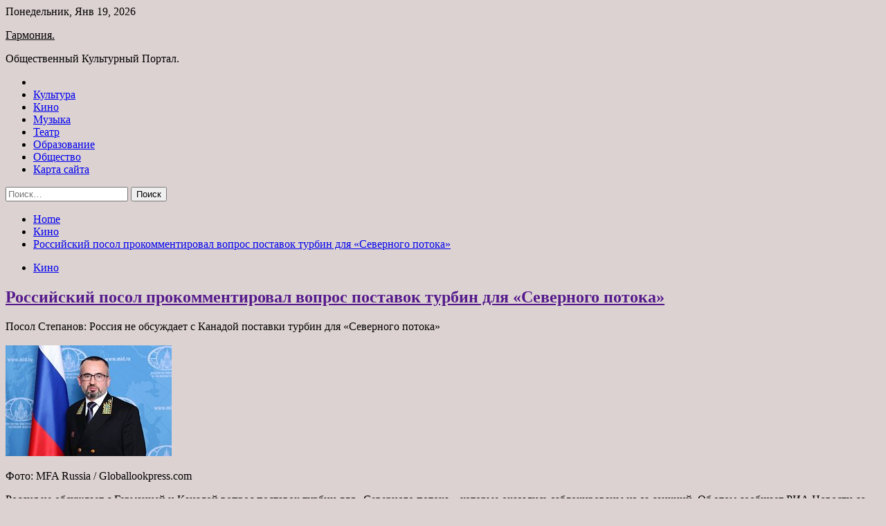

--- FILE ---
content_type: text/html; charset=UTF-8
request_url: http://garmonia54.ru/kino/rossiiskii-posol-prokommentiroval-vopros-postavok-tyrbin-dlia-severnogo-potoka.html
body_size: 82861
content:
<!doctype html>
<html lang="ru-RU">
<head>
	<meta charset="UTF-8">
	<meta name="viewport" content="width=device-width, initial-scale=1">
	<link rel="profile" href="https://gmpg.org/xfn/11">

	<title>Российский посол прокомментировал вопрос поставок турбин для «Северного потока» &#8212; Гармония.</title>
        <style type="text/css">
                    .twp-site-branding .twp-logo,
            .twp-site-branding.twp-overlay .twp-logo,
            .twp-site-branding .twp-logo a,
            .twp-site-branding .twp-logo a:visited
            .twp-site-branding.twp-overlay .twp-logo a,
            .twp-site-branding.twp-overlay .twp-logo a:visited{
                color: #000;
            }
                </style>
<meta name='robots' content='max-image-preview:large' />
<link rel='dns-prefetch' href='//fonts.googleapis.com' />
<link rel="alternate" title="oEmbed (JSON)" type="application/json+oembed" href="http://garmonia54.ru/wp-json/oembed/1.0/embed?url=http%3A%2F%2Fgarmonia54.ru%2Fkino%2Frossiiskii-posol-prokommentiroval-vopros-postavok-tyrbin-dlia-severnogo-potoka.html" />
<link rel="alternate" title="oEmbed (XML)" type="text/xml+oembed" href="http://garmonia54.ru/wp-json/oembed/1.0/embed?url=http%3A%2F%2Fgarmonia54.ru%2Fkino%2Frossiiskii-posol-prokommentiroval-vopros-postavok-tyrbin-dlia-severnogo-potoka.html&#038;format=xml" />
<style id='wp-img-auto-sizes-contain-inline-css' type='text/css'>
img:is([sizes=auto i],[sizes^="auto," i]){contain-intrinsic-size:3000px 1500px}
/*# sourceURL=wp-img-auto-sizes-contain-inline-css */
</style>
<style id='wp-block-library-inline-css' type='text/css'>
:root{--wp-block-synced-color:#7a00df;--wp-block-synced-color--rgb:122,0,223;--wp-bound-block-color:var(--wp-block-synced-color);--wp-editor-canvas-background:#ddd;--wp-admin-theme-color:#007cba;--wp-admin-theme-color--rgb:0,124,186;--wp-admin-theme-color-darker-10:#006ba1;--wp-admin-theme-color-darker-10--rgb:0,107,160.5;--wp-admin-theme-color-darker-20:#005a87;--wp-admin-theme-color-darker-20--rgb:0,90,135;--wp-admin-border-width-focus:2px}@media (min-resolution:192dpi){:root{--wp-admin-border-width-focus:1.5px}}.wp-element-button{cursor:pointer}:root .has-very-light-gray-background-color{background-color:#eee}:root .has-very-dark-gray-background-color{background-color:#313131}:root .has-very-light-gray-color{color:#eee}:root .has-very-dark-gray-color{color:#313131}:root .has-vivid-green-cyan-to-vivid-cyan-blue-gradient-background{background:linear-gradient(135deg,#00d084,#0693e3)}:root .has-purple-crush-gradient-background{background:linear-gradient(135deg,#34e2e4,#4721fb 50%,#ab1dfe)}:root .has-hazy-dawn-gradient-background{background:linear-gradient(135deg,#faaca8,#dad0ec)}:root .has-subdued-olive-gradient-background{background:linear-gradient(135deg,#fafae1,#67a671)}:root .has-atomic-cream-gradient-background{background:linear-gradient(135deg,#fdd79a,#004a59)}:root .has-nightshade-gradient-background{background:linear-gradient(135deg,#330968,#31cdcf)}:root .has-midnight-gradient-background{background:linear-gradient(135deg,#020381,#2874fc)}:root{--wp--preset--font-size--normal:16px;--wp--preset--font-size--huge:42px}.has-regular-font-size{font-size:1em}.has-larger-font-size{font-size:2.625em}.has-normal-font-size{font-size:var(--wp--preset--font-size--normal)}.has-huge-font-size{font-size:var(--wp--preset--font-size--huge)}.has-text-align-center{text-align:center}.has-text-align-left{text-align:left}.has-text-align-right{text-align:right}.has-fit-text{white-space:nowrap!important}#end-resizable-editor-section{display:none}.aligncenter{clear:both}.items-justified-left{justify-content:flex-start}.items-justified-center{justify-content:center}.items-justified-right{justify-content:flex-end}.items-justified-space-between{justify-content:space-between}.screen-reader-text{border:0;clip-path:inset(50%);height:1px;margin:-1px;overflow:hidden;padding:0;position:absolute;width:1px;word-wrap:normal!important}.screen-reader-text:focus{background-color:#ddd;clip-path:none;color:#444;display:block;font-size:1em;height:auto;left:5px;line-height:normal;padding:15px 23px 14px;text-decoration:none;top:5px;width:auto;z-index:100000}html :where(.has-border-color){border-style:solid}html :where([style*=border-top-color]){border-top-style:solid}html :where([style*=border-right-color]){border-right-style:solid}html :where([style*=border-bottom-color]){border-bottom-style:solid}html :where([style*=border-left-color]){border-left-style:solid}html :where([style*=border-width]){border-style:solid}html :where([style*=border-top-width]){border-top-style:solid}html :where([style*=border-right-width]){border-right-style:solid}html :where([style*=border-bottom-width]){border-bottom-style:solid}html :where([style*=border-left-width]){border-left-style:solid}html :where(img[class*=wp-image-]){height:auto;max-width:100%}:where(figure){margin:0 0 1em}html :where(.is-position-sticky){--wp-admin--admin-bar--position-offset:var(--wp-admin--admin-bar--height,0px)}@media screen and (max-width:600px){html :where(.is-position-sticky){--wp-admin--admin-bar--position-offset:0px}}

/*# sourceURL=wp-block-library-inline-css */
</style><style id='global-styles-inline-css' type='text/css'>
:root{--wp--preset--aspect-ratio--square: 1;--wp--preset--aspect-ratio--4-3: 4/3;--wp--preset--aspect-ratio--3-4: 3/4;--wp--preset--aspect-ratio--3-2: 3/2;--wp--preset--aspect-ratio--2-3: 2/3;--wp--preset--aspect-ratio--16-9: 16/9;--wp--preset--aspect-ratio--9-16: 9/16;--wp--preset--color--black: #000000;--wp--preset--color--cyan-bluish-gray: #abb8c3;--wp--preset--color--white: #ffffff;--wp--preset--color--pale-pink: #f78da7;--wp--preset--color--vivid-red: #cf2e2e;--wp--preset--color--luminous-vivid-orange: #ff6900;--wp--preset--color--luminous-vivid-amber: #fcb900;--wp--preset--color--light-green-cyan: #7bdcb5;--wp--preset--color--vivid-green-cyan: #00d084;--wp--preset--color--pale-cyan-blue: #8ed1fc;--wp--preset--color--vivid-cyan-blue: #0693e3;--wp--preset--color--vivid-purple: #9b51e0;--wp--preset--gradient--vivid-cyan-blue-to-vivid-purple: linear-gradient(135deg,rgb(6,147,227) 0%,rgb(155,81,224) 100%);--wp--preset--gradient--light-green-cyan-to-vivid-green-cyan: linear-gradient(135deg,rgb(122,220,180) 0%,rgb(0,208,130) 100%);--wp--preset--gradient--luminous-vivid-amber-to-luminous-vivid-orange: linear-gradient(135deg,rgb(252,185,0) 0%,rgb(255,105,0) 100%);--wp--preset--gradient--luminous-vivid-orange-to-vivid-red: linear-gradient(135deg,rgb(255,105,0) 0%,rgb(207,46,46) 100%);--wp--preset--gradient--very-light-gray-to-cyan-bluish-gray: linear-gradient(135deg,rgb(238,238,238) 0%,rgb(169,184,195) 100%);--wp--preset--gradient--cool-to-warm-spectrum: linear-gradient(135deg,rgb(74,234,220) 0%,rgb(151,120,209) 20%,rgb(207,42,186) 40%,rgb(238,44,130) 60%,rgb(251,105,98) 80%,rgb(254,248,76) 100%);--wp--preset--gradient--blush-light-purple: linear-gradient(135deg,rgb(255,206,236) 0%,rgb(152,150,240) 100%);--wp--preset--gradient--blush-bordeaux: linear-gradient(135deg,rgb(254,205,165) 0%,rgb(254,45,45) 50%,rgb(107,0,62) 100%);--wp--preset--gradient--luminous-dusk: linear-gradient(135deg,rgb(255,203,112) 0%,rgb(199,81,192) 50%,rgb(65,88,208) 100%);--wp--preset--gradient--pale-ocean: linear-gradient(135deg,rgb(255,245,203) 0%,rgb(182,227,212) 50%,rgb(51,167,181) 100%);--wp--preset--gradient--electric-grass: linear-gradient(135deg,rgb(202,248,128) 0%,rgb(113,206,126) 100%);--wp--preset--gradient--midnight: linear-gradient(135deg,rgb(2,3,129) 0%,rgb(40,116,252) 100%);--wp--preset--font-size--small: 13px;--wp--preset--font-size--medium: 20px;--wp--preset--font-size--large: 36px;--wp--preset--font-size--x-large: 42px;--wp--preset--spacing--20: 0.44rem;--wp--preset--spacing--30: 0.67rem;--wp--preset--spacing--40: 1rem;--wp--preset--spacing--50: 1.5rem;--wp--preset--spacing--60: 2.25rem;--wp--preset--spacing--70: 3.38rem;--wp--preset--spacing--80: 5.06rem;--wp--preset--shadow--natural: 6px 6px 9px rgba(0, 0, 0, 0.2);--wp--preset--shadow--deep: 12px 12px 50px rgba(0, 0, 0, 0.4);--wp--preset--shadow--sharp: 6px 6px 0px rgba(0, 0, 0, 0.2);--wp--preset--shadow--outlined: 6px 6px 0px -3px rgb(255, 255, 255), 6px 6px rgb(0, 0, 0);--wp--preset--shadow--crisp: 6px 6px 0px rgb(0, 0, 0);}:where(.is-layout-flex){gap: 0.5em;}:where(.is-layout-grid){gap: 0.5em;}body .is-layout-flex{display: flex;}.is-layout-flex{flex-wrap: wrap;align-items: center;}.is-layout-flex > :is(*, div){margin: 0;}body .is-layout-grid{display: grid;}.is-layout-grid > :is(*, div){margin: 0;}:where(.wp-block-columns.is-layout-flex){gap: 2em;}:where(.wp-block-columns.is-layout-grid){gap: 2em;}:where(.wp-block-post-template.is-layout-flex){gap: 1.25em;}:where(.wp-block-post-template.is-layout-grid){gap: 1.25em;}.has-black-color{color: var(--wp--preset--color--black) !important;}.has-cyan-bluish-gray-color{color: var(--wp--preset--color--cyan-bluish-gray) !important;}.has-white-color{color: var(--wp--preset--color--white) !important;}.has-pale-pink-color{color: var(--wp--preset--color--pale-pink) !important;}.has-vivid-red-color{color: var(--wp--preset--color--vivid-red) !important;}.has-luminous-vivid-orange-color{color: var(--wp--preset--color--luminous-vivid-orange) !important;}.has-luminous-vivid-amber-color{color: var(--wp--preset--color--luminous-vivid-amber) !important;}.has-light-green-cyan-color{color: var(--wp--preset--color--light-green-cyan) !important;}.has-vivid-green-cyan-color{color: var(--wp--preset--color--vivid-green-cyan) !important;}.has-pale-cyan-blue-color{color: var(--wp--preset--color--pale-cyan-blue) !important;}.has-vivid-cyan-blue-color{color: var(--wp--preset--color--vivid-cyan-blue) !important;}.has-vivid-purple-color{color: var(--wp--preset--color--vivid-purple) !important;}.has-black-background-color{background-color: var(--wp--preset--color--black) !important;}.has-cyan-bluish-gray-background-color{background-color: var(--wp--preset--color--cyan-bluish-gray) !important;}.has-white-background-color{background-color: var(--wp--preset--color--white) !important;}.has-pale-pink-background-color{background-color: var(--wp--preset--color--pale-pink) !important;}.has-vivid-red-background-color{background-color: var(--wp--preset--color--vivid-red) !important;}.has-luminous-vivid-orange-background-color{background-color: var(--wp--preset--color--luminous-vivid-orange) !important;}.has-luminous-vivid-amber-background-color{background-color: var(--wp--preset--color--luminous-vivid-amber) !important;}.has-light-green-cyan-background-color{background-color: var(--wp--preset--color--light-green-cyan) !important;}.has-vivid-green-cyan-background-color{background-color: var(--wp--preset--color--vivid-green-cyan) !important;}.has-pale-cyan-blue-background-color{background-color: var(--wp--preset--color--pale-cyan-blue) !important;}.has-vivid-cyan-blue-background-color{background-color: var(--wp--preset--color--vivid-cyan-blue) !important;}.has-vivid-purple-background-color{background-color: var(--wp--preset--color--vivid-purple) !important;}.has-black-border-color{border-color: var(--wp--preset--color--black) !important;}.has-cyan-bluish-gray-border-color{border-color: var(--wp--preset--color--cyan-bluish-gray) !important;}.has-white-border-color{border-color: var(--wp--preset--color--white) !important;}.has-pale-pink-border-color{border-color: var(--wp--preset--color--pale-pink) !important;}.has-vivid-red-border-color{border-color: var(--wp--preset--color--vivid-red) !important;}.has-luminous-vivid-orange-border-color{border-color: var(--wp--preset--color--luminous-vivid-orange) !important;}.has-luminous-vivid-amber-border-color{border-color: var(--wp--preset--color--luminous-vivid-amber) !important;}.has-light-green-cyan-border-color{border-color: var(--wp--preset--color--light-green-cyan) !important;}.has-vivid-green-cyan-border-color{border-color: var(--wp--preset--color--vivid-green-cyan) !important;}.has-pale-cyan-blue-border-color{border-color: var(--wp--preset--color--pale-cyan-blue) !important;}.has-vivid-cyan-blue-border-color{border-color: var(--wp--preset--color--vivid-cyan-blue) !important;}.has-vivid-purple-border-color{border-color: var(--wp--preset--color--vivid-purple) !important;}.has-vivid-cyan-blue-to-vivid-purple-gradient-background{background: var(--wp--preset--gradient--vivid-cyan-blue-to-vivid-purple) !important;}.has-light-green-cyan-to-vivid-green-cyan-gradient-background{background: var(--wp--preset--gradient--light-green-cyan-to-vivid-green-cyan) !important;}.has-luminous-vivid-amber-to-luminous-vivid-orange-gradient-background{background: var(--wp--preset--gradient--luminous-vivid-amber-to-luminous-vivid-orange) !important;}.has-luminous-vivid-orange-to-vivid-red-gradient-background{background: var(--wp--preset--gradient--luminous-vivid-orange-to-vivid-red) !important;}.has-very-light-gray-to-cyan-bluish-gray-gradient-background{background: var(--wp--preset--gradient--very-light-gray-to-cyan-bluish-gray) !important;}.has-cool-to-warm-spectrum-gradient-background{background: var(--wp--preset--gradient--cool-to-warm-spectrum) !important;}.has-blush-light-purple-gradient-background{background: var(--wp--preset--gradient--blush-light-purple) !important;}.has-blush-bordeaux-gradient-background{background: var(--wp--preset--gradient--blush-bordeaux) !important;}.has-luminous-dusk-gradient-background{background: var(--wp--preset--gradient--luminous-dusk) !important;}.has-pale-ocean-gradient-background{background: var(--wp--preset--gradient--pale-ocean) !important;}.has-electric-grass-gradient-background{background: var(--wp--preset--gradient--electric-grass) !important;}.has-midnight-gradient-background{background: var(--wp--preset--gradient--midnight) !important;}.has-small-font-size{font-size: var(--wp--preset--font-size--small) !important;}.has-medium-font-size{font-size: var(--wp--preset--font-size--medium) !important;}.has-large-font-size{font-size: var(--wp--preset--font-size--large) !important;}.has-x-large-font-size{font-size: var(--wp--preset--font-size--x-large) !important;}
/*# sourceURL=global-styles-inline-css */
</style>

<style id='classic-theme-styles-inline-css' type='text/css'>
/*! This file is auto-generated */
.wp-block-button__link{color:#fff;background-color:#32373c;border-radius:9999px;box-shadow:none;text-decoration:none;padding:calc(.667em + 2px) calc(1.333em + 2px);font-size:1.125em}.wp-block-file__button{background:#32373c;color:#fff;text-decoration:none}
/*# sourceURL=/wp-includes/css/classic-themes.min.css */
</style>
<link rel='stylesheet' id='slick-css' href='http://garmonia54.ru/wp-content/themes/seek/assets/libraries/slick/css/slick.css' type='text/css' media='all' />
<link rel='stylesheet' id='magnific-css' href='http://garmonia54.ru/wp-content/themes/seek/assets/libraries/magnific/css/magnific-popup.css' type='text/css' media='all' />
<link rel='stylesheet' id='seek-style-css' href='http://garmonia54.ru/wp-content/themes/seek/style.css' type='text/css' media='all' />
<script type="text/javascript" src="http://garmonia54.ru/wp-includes/js/jquery/jquery.min.js" id="jquery-core-js"></script>
<script type="text/javascript" id="wp-disable-css-lazy-load-js-extra">
/* <![CDATA[ */
var WpDisableAsyncLinks = {"wp-disable-font-awesome":"http://garmonia54.ru/wp-content/themes/seek/assets/libraries/font-awesome/css/font-awesome.min.css","wp-disable-google-fonts":"https://fonts.googleapis.com/css?family=Raleway:400,400i,600,600i,700&display=swap"};
//# sourceURL=wp-disable-css-lazy-load-js-extra
/* ]]> */
</script>
<script type="text/javascript" src="http://garmonia54.ru/wp-content/plugins/wp-disable/js/css-lazy-load.min.js" id="wp-disable-css-lazy-load-js"></script>
<link rel="canonical" href="http://garmonia54.ru/kino/rossiiskii-posol-prokommentiroval-vopros-postavok-tyrbin-dlia-severnogo-potoka.html" />
<link rel="pingback" href="http://garmonia54.ru/xmlrpc.php">
<meta name="keywords" content="«Газпрома» Siemens Москва Олега Степанова" />
<meta name="description" content="Посол Степанов: Россия не обсуждает с Канадой поставки турбин для «Северного потока» Фото: MFA Russia / Globallookpress.comРоссия не обсуждает с Германией и Кан..." />
<style type="text/css" id="custom-background-css">
body.custom-background { background-color: #ddd2d2; }
</style>
	<link rel="icon" href="http://garmonia54.ru/wp-content/uploads/2022/06/kultura-150x150.jpg" sizes="32x32" />
<link rel="icon" href="http://garmonia54.ru/wp-content/uploads/2022/06/kultura-e1654622275613.jpg" sizes="192x192" />
<link rel="apple-touch-icon" href="http://garmonia54.ru/wp-content/uploads/2022/06/kultura-e1654622275613.jpg" />
<meta name="msapplication-TileImage" content="http://garmonia54.ru/wp-content/uploads/2022/06/kultura-e1654622275613.jpg" />
<link rel="alternate" type="application/rss+xml" title="RSS" href="http://garmonia54.ru/rsslatest.xml" /></head>

<body class="wp-singular post-template-default single single-post postid-1820 single-format-standard custom-background wp-theme-seek sticky-header right-sidebar full-width">
	<div id="page" class="site">
	<a class="skip-link screen-reader-text" href="#content">Skip to content</a>
	<header id="masthead" class="site-header">
							<div class="twp-topbar clearfix">
				<div class="twp-topbar-content-left twp-float-left clearfix">
											<div class="twp-current-date twp-float-left">
							Понедельник, Янв 19, 2026						</div>
														</div><!--/twp-topbar-content-left-->
							</div><!--/twp-topbar-->
						<div class="twp-site-branding data-bg " data-background="">
			<div class="container">
				<div class="twp-wrapper">
					<div class="twp-logo">
						<div class="twp-image-wrapper"></div>
															<p class="site-title"><a href="http://garmonia54.ru/" rel="home">Гармония.</a></p>
																				<p class="site-description">Общественный Культурный Портал.</p>
											</div>
					
				</div>
			</div>
			
		</div><!-- .site-branding -->

		<nav id="site-navigation" class="twp-navigation">
			<div class="twp-nav-menu-section">
				<div class="container">
					<div class="twp-row twp-wrapper">
						<div class="twp-menu-section desktop twp-d-flex">
							<div class="twp-nav-menu"><ul id="primary-menu" class="twp-nav-menu"><li class="brand-home"><a title="Home" href="http://garmonia54.ru"><span class='fa fa-home'></span></a></li><li id="menu-item-85" class="menu-item menu-item-type-taxonomy menu-item-object-category menu-item-85"><a href="http://garmonia54.ru/category/kultura">Культура</a></li>
<li id="menu-item-84" class="menu-item menu-item-type-taxonomy menu-item-object-category current-post-ancestor current-menu-parent current-post-parent menu-item-84"><a href="http://garmonia54.ru/category/kino">Кино</a></li>
<li id="menu-item-86" class="menu-item menu-item-type-taxonomy menu-item-object-category menu-item-86"><a href="http://garmonia54.ru/category/muzyka">Музыка</a></li>
<li id="menu-item-89" class="menu-item menu-item-type-taxonomy menu-item-object-category menu-item-89"><a href="http://garmonia54.ru/category/teatr">Театр</a></li>
<li id="menu-item-87" class="menu-item menu-item-type-taxonomy menu-item-object-category menu-item-87"><a href="http://garmonia54.ru/category/obrazovanie">Образование</a></li>
<li id="menu-item-88" class="menu-item menu-item-type-taxonomy menu-item-object-category menu-item-88"><a href="http://garmonia54.ru/category/obshhestvo">Общество</a></li>
<li id="menu-item-90" class="menu-item menu-item-type-post_type menu-item-object-page menu-item-90"><a href="http://garmonia54.ru/karta-sajta">Карта сайта</a></li>
</ul></div>							<div class="twp-menu-icon-section">
								<div class="twp-menu-icon twp-menu-icon-white" id="twp-menu-icon">
									<span></span>
								</div>
							</div>
						</div>
						<div class="twp-site-features">
																											</div>
					</div>
				</div>
							</div>
			<div class="twp-search-field-section" id="search-field">
				<div class="container">
					<div class="twp-search-field-wrapper">
						<div class="twp-search-field">
							<form role="search" method="get" class="search-form" action="http://garmonia54.ru/">
				<label>
					<span class="screen-reader-text">Найти:</span>
					<input type="search" class="search-field" placeholder="Поиск&hellip;" value="" name="s" />
				</label>
				<input type="submit" class="search-submit" value="Поиск" />
			</form>						</div>
						<div class="twp-close-icon-section">
							<span class="twp-close-icon" id="search-close">
								<span></span>
								<span></span>
							</span>
						</div>
					</div>

				</div>
			</div>
			<!-- trending news section -->
							
			<!-- main banner content -->
		</nav><!-- #site-navigation -->
	</header><!-- #masthead -->
	<div id="sticky-nav-menu" style="height:1px;"></div>
	<div class="twp-mobile-menu">
		<div class="twp-mobile-close-icon">
			<span class="twp-close-icon twp-close-icon-sm twp-close-icon-white twp-rotate-90" id="twp-mobile-close">
				<span></span>
				<span></span>
			</span>
		</div>
	</div>
	<div class="twp-body-overlay" id="overlay"></div>
	<!-- breadcrums -->
	

        <div class="twp-breadcrumbs">
            <div class="container">
                <div role="navigation" aria-label="Breadcrumbs" class="breadcrumb-trail breadcrumbs" itemprop="breadcrumb"><ul class="trail-items" itemscope itemtype="http://schema.org/BreadcrumbList"><meta name="numberOfItems" content="3" /><meta name="itemListOrder" content="Ascending" /><li itemprop="itemListElement" itemscope itemtype="http://schema.org/ListItem" class="trail-item trail-begin"><a href="http://garmonia54.ru" rel="home" itemprop="item"><span itemprop="name">Home</span></a><meta itemprop="position" content="1" /></li><li itemprop="itemListElement" itemscope itemtype="http://schema.org/ListItem" class="trail-item"><a href="http://garmonia54.ru/category/kino" itemprop="item"><span itemprop="name">Кино</span></a><meta itemprop="position" content="2" /></li><li itemprop="itemListElement" itemscope itemtype="http://schema.org/ListItem" class="trail-item trail-end"><a href="http://garmonia54.ru/kino/rossiiskii-posol-prokommentiroval-vopros-postavok-tyrbin-dlia-severnogo-potoka.html" itemprop="item"><span itemprop="name">Российский посол прокомментировал вопрос поставок турбин для «Северного потока»</span></a><meta itemprop="position" content="3" /></li></ul></div>            </div>
        </div>


    
	<!-- content start -->
	<div id="content" class="site-content">
	<div id="primary" class="content-area">
		<main id="main" class="site-main">

		
<article id="post-1820" class="twp-article-post post-1820 post type-post status-publish format-standard has-post-thumbnail hentry category-kino tag-gazproma tag-siemens tag-moskva tag-olega-stepanova">
	<header class="entry-header">
		<div class="twp-categories-with-bg twp-categories-with-bg-primary">
		    <ul class="cat-links"><li>
                             <a  href="http://garmonia54.ru/category/kino" alt="View all posts in Кино"> 
                                 Кино
                             </a>
                        </li></ul>		</div>
		<h1 class="entry-title">
			<a href="" rel="bookmark">
								Российский посол прокомментировал вопрос поставок турбин для «Северного потока»			</a>
		</h1>
	    <div class="twp-author-meta">
	        	    </div>
	</header><!-- .entry-header -->
		
	
	<div class="entry-content">
		<p>Посол Степанов: Россия не обсуждает с Канадой поставки турбин для «Северного потока»</br></br>  <img decoding="async" alt="Российский посол прокомментировал вопрос поставок турбин для &laquo;Северного потока&raquo;" src="/wp-content/uploads/2022/06/rossijskij-posol-prokommentiroval-vopros-postavok-turbin-dlja-severnogo-potoka-38b7793.jpg" class="aligncenter" /></p>
<p class="description__credits">Фото: MFA Russia / Globallookpress.com</p>
<p class="topic-body__content-text">Россия не обсуждает с Германией и Канадой вопрос поставок турбин для «Северного потока», которые оказались заблокированы из-за санкций. Об этом сообщает РИА Новости со ссылкой на российского посла в Канаде Олега Степанова.</p>
<p class="topic-body__content-text">«С точки зрения посольства, этот вопрос — в первую очередь проблема между Канадой и Германией. Два подразделения Siemens оказались отрезанными друг от друга в плане выполнения контрактных обязательств из-за расширительного толкования Канадой собственных санкций против России, поэтому разбираться в этом нужно именно немцам с канадцами», — сказал дипломат.</p>
<p class="topic-body__content-text">По словам Степанова, Москва не видит необходимости «становиться стороной в том или ином виде этих германо-канадских разбирательств».</p>
<p class="topic-body__content-text">Ранее сообщалось, что лидеры стран «большой семерки» (G7) могут обсудить проблему с турбиной компании Siemens для российского «Газпрома», которая была отправлена в Канаду для ремонта и не может быть передана обратно из-за введения антироссийских санкций. Как отметил министр природных ресурсов Канады Джонатан Уилкинсон, сокращение поставок газа по трубопроводу «Северный поток», возникшее из-за сложившейся ситуации с оборудованием, обеспокоило Германию.</p>
<p>Источник: <a href="http://lenta.ru/news/2022/06/25/posol/" rel="nofollow noopener" target="_blank"> lenta.ru</a> </p>
	</div><!-- .entry-content -->
</article><!-- #post-1820 -->
				<div class="twp-single-next-post">
					<div class="twp-next-post">
						<a href="http://garmonia54.ru/kultura/vystavka-rysskih-hydojnikov-otkrylas-v-nacionalnom-myzee-tadjikistana.html">
							Next Post<i class="fa fa-chevron-right"></i>
						</a>
					</div>

					<div class="twp-categories-with-bg twp-categories-with-bg-primary "><ul class="cat-links"><li>
										<a href="http://garmonia54.ru/category/kultura" alt="View all posts in Культура"> 
											Культура
										</a>
									</li></ul></div>					
					<h2><a href="http://garmonia54.ru/kultura/vystavka-rysskih-hydojnikov-otkrylas-v-nacionalnom-myzee-tadjikistana.html">Выставка русских художников открылась в Национальном музее Таджикистана</a></h2>

					<div class="twp-author-meta"><span class="twp-post-date"><i class="fa fa-clock-o"></i>Сб Июн 25 , 2022</span></div>
						
					<div class="twp-caption">Depositphotos В Душанбе во время празднования 30-летия установления дипломатических отношений между&nbsp;Россией и Таджикистаном состоялось торжественное открытие выставки &laquo;Произведения русских художников из&nbsp;фонда Национального музея Таджикистана&raquo;. Об этом сообщает РИА «Новости». В мероприятии приняли участие посол РФ в&nbsp;Таджикистане Игорь Лякин-Фролов, посол Белоруссии в&nbsp;Таджикистане Виктор Денисенко, заместитель министра культуры Таджикистана Мухаммад Шарифзода, представители [&hellip;]</div>
											<div class="twp-image-section"><img width="600" height="337" src="http://garmonia54.ru/wp-content/uploads/2022/06/vystavka-russkih-hudozhnikov-otkrylas-vnbspnacionalnom-muzee-tadzhikistana-46816cb.jpg" class="attachment-large size-large wp-post-image" alt="" /></div>
									</div>
									
		
		</main><!-- #main -->
	</div><!-- #primary -->


<aside id="secondary" class="widget-area">
<p></p>
<p>

<script async="async" src="https://w.uptolike.com/widgets/v1/zp.js?pid=lfce69c50c0ae4cd7108de67a9a645f1981003a6df" type="text/javascript"></script>
	<section id="search-2" class="widget widget_search"><form role="search" method="get" class="search-form" action="http://garmonia54.ru/">
				<label>
					<span class="screen-reader-text">Найти:</span>
					<input type="search" class="search-field" placeholder="Поиск&hellip;" value="" name="s" />
				</label>
				<input type="submit" class="search-submit" value="Поиск" />
			</form></section><section id="execphp-2" class="widget widget_execphp">			<div class="execphpwidget"> </div>
		</section><section id="seek-featured-post-layout-2" class="widget seek_featured_post_widget">                        
            <div class="twp-featured-post-section">
                <div class="container">
                    <div class="twp-features-post-list">
                                                <div class="twp-row">
                                                                                                                            <div class="twp-col-4">
                                        <div class="twp-feature-post twp-box-shadow-sm">
                                            <div class="twp-image-section twp-image-lg twp-image-hover">
                                                                                                <a class="data-bg d-block twp-overlay-image-hover" href="http://garmonia54.ru/obrazovanie/v-gosdyme-proidyt-slyshaniia-po-sisteme-vysshego-obrazovaniia-v-rossii.html" data-background="http://garmonia54.ru/wp-content/uploads/2022/06/vnbspgosdume-projdut-slushanija-ponbspsisteme-vysshego-obrazovanija-vnbsprossii-fe168b5.jpg">
                                                </a>
                                                <span class="twp-post-format-absolute">
                                                                                                    </span>
                                            </div>
                                            <div class="twp-desc">
                                                <div class="twp-categories-with-bg twp-categories-with-bg-primary">
                                                    <ul class="cat-links"><li>
                             <a  href="http://garmonia54.ru/category/obrazovanie" alt="View all posts in Образование"> 
                                 Образование
                             </a>
                        </li></ul>                                                </div>
                                                <h3 class="twp-post-title"><a href="http://garmonia54.ru/obrazovanie/v-gosdyme-proidyt-slyshaniia-po-sisteme-vysshego-obrazovaniia-v-rossii.html">В Госдуме пройдут слушания по системе высшего образования в России</a></h3>
                                                <div class="twp-social-share-section">
                                                    <div class="twp-author-meta m-0">
                                                                                                            </div>
                                                    
                                                </div>
                                                <div class="twp-caption">
                                                    <p>Парламентские слушания о системе высшего образования в России планируют начать в Госдуме 17 июня. На встречу с депутатами пригласили ректоров российских вузов, представителей студенчества. Фото: ТАССТАСС В обсуждениях также поучаствуют министр науки и высшего</p>
                                                </div>
                                            </div>
                                        </div><!--/twp-feature-post-->
                                    </div><!--/col-->
                                                                <div class='twp-col-4'><div class='twp-full-post-list'>                                
                                                                                                                                                                                                                                                                                                                                <div class="twp-full-post twp-full-post-md data-bg twp-overlay-image-hover" data-background="http://garmonia54.ru/wp-content/uploads/2022/06/nazvana-glavnaja-prichina-pochemu-abiturienty-nenbsppostupajut-vnbspvybrannyj-vuz-c0fe38a.jpg">
                                        <a href="http://garmonia54.ru/obrazovanie/nazvana-glavnaia-prichina-pochemy-abityrienty-ne-postypaut-v-vybrannyi-vyz.html"></a>
                                        <span class="twp-post-format-absolute">
                                                                                    </span>
                                        <div class="twp-wrapper twp-overlay twp-w-100">
                                            <div class="twp-categories-with-bg twp-categories-with-bg-primary">
                                                <ul class="cat-links"><li>
                             <a  href="http://garmonia54.ru/category/obrazovanie" alt="View all posts in Образование"> 
                                 Образование
                             </a>
                        </li></ul>                                            </div>
                                            <h3 class="twp-post-title twp-post-title-sm"><a href="http://garmonia54.ru/obrazovanie/nazvana-glavnaia-prichina-pochemy-abityrienty-ne-postypaut-v-vybrannyi-vyz.html">Названа главная причина, почему абитуриенты не поступают в выбранный вуз</a></h3>
                                            <div class="twp-social-share-section">
                                                <div class="twp-author-meta m-0">
                                                </div>
                                                
                                            </div>
                                        </div>
                                    </div><!--/twp-feature-post-->
                                
                                                                                                                                                                                                                                                                                                                                <div class="twp-full-post twp-full-post-md data-bg twp-overlay-image-hover" data-background="http://garmonia54.ru/wp-content/uploads/2022/06/vnbsprossii-raskryli-budushhee-ege-posle-otkaza-otnbspbolonskoj-sistemy-bcef697.jpg">
                                        <a href="http://garmonia54.ru/obrazovanie/v-rossii-raskryli-bydyshee-ege-posle-otkaza-ot-bolonskoi-sistemy.html"></a>
                                        <span class="twp-post-format-absolute">
                                                                                    </span>
                                        <div class="twp-wrapper twp-overlay twp-w-100">
                                            <div class="twp-categories-with-bg twp-categories-with-bg-primary">
                                                <ul class="cat-links"><li>
                             <a  href="http://garmonia54.ru/category/obrazovanie" alt="View all posts in Образование"> 
                                 Образование
                             </a>
                        </li></ul>                                            </div>
                                            <h3 class="twp-post-title twp-post-title-sm"><a href="http://garmonia54.ru/obrazovanie/v-rossii-raskryli-bydyshee-ege-posle-otkaza-ot-bolonskoi-sistemy.html">В России раскрыли будущее ЕГЭ после отказа от Болонской системы</a></h3>
                                            <div class="twp-social-share-section">
                                                <div class="twp-author-meta m-0">
                                                </div>
                                                
                                            </div>
                                        </div>
                                    </div><!--/twp-feature-post-->
                                
                                </div></div><div class='twp-col-4'><ul class='twp-list-post-list twp-row'>                                                                                                                                                                                                                        
                                                                                                    <li class="twp-list-post twp-d-flex">
                                                                                <div class="twp-image-section twp-image-hover">
                                            <a href="http://garmonia54.ru/obrazovanie/v-mgy-vyrazili-obespokoennost-psihologicheskim-sostoianiem-deviatiletnei-stydentki.html" class="data-bg"  data-background="http://garmonia54.ru/wp-content/uploads/2022/06/vnbspmgu-vyrazili-obespokoennost-psihologicheskim-sostojaniem-devjatiletnej-studentki-0338479-150x150.jpg"></a>
                                        </div>
                                        <div class="twp-desc">
                                            <h3 class="twp-post-title twp-post-title-sm"><a href="http://garmonia54.ru/obrazovanie/v-mgy-vyrazili-obespokoennost-psihologicheskim-sostoianiem-deviatiletnei-stydentki.html">В МГУ выразили обеспокоенность психологическим состоянием девятилетней студентки</a></h3>
                                            <div class="twp-author-meta">
                                            </div>
                                        </div>
                                    </li>
                                                                                                                                                                                                                        
                                                                                                    <li class="twp-list-post twp-d-flex">
                                                                                <div class="twp-image-section twp-image-hover">
                                            <a href="http://garmonia54.ru/obrazovanie/professor-vshe-predypredila-ob-izmeneniiah-v-sdache-ege.html" class="data-bg"  data-background="http://garmonia54.ru/wp-content/uploads/2022/06/professor-vshe-predupredila-obnbspizmenenijah-vnbspsdache-ege-721eae7-150x150.jpg"></a>
                                        </div>
                                        <div class="twp-desc">
                                            <h3 class="twp-post-title twp-post-title-sm"><a href="http://garmonia54.ru/obrazovanie/professor-vshe-predypredila-ob-izmeneniiah-v-sdache-ege.html">Профессор ВШЭ предупредила об изменениях в сдаче ЕГЭ</a></h3>
                                            <div class="twp-author-meta">
                                            </div>
                                        </div>
                                    </li>
                                                                                                                                                                                                                        
                                                                                                    <li class="twp-list-post twp-d-flex">
                                                                                <div class="twp-image-section twp-image-hover">
                                            <a href="http://garmonia54.ru/obrazovanie/onishenko-ege-2022-proidet-v-obychnom-formate.html" class="data-bg"  data-background="http://garmonia54.ru/wp-content/uploads/2022/06/onishhenko-ege-2022-projdet-vnbspobychnom-formate-49f43c4-150x150.jpg"></a>
                                        </div>
                                        <div class="twp-desc">
                                            <h3 class="twp-post-title twp-post-title-sm"><a href="http://garmonia54.ru/obrazovanie/onishenko-ege-2022-proidet-v-obychnom-formate.html">Онищенко: ЕГЭ-2022 пройдет в обычном формате</a></h3>
                                            <div class="twp-author-meta">
                                            </div>
                                        </div>
                                    </li>
                                                                                                                                                                                                                        
                                                                                                    <li class="twp-list-post twp-d-flex">
                                                                                <div class="twp-image-section twp-image-hover">
                                            <a href="http://garmonia54.ru/obrazovanie/v-rossii-izmenilsia-prohodnoi-ball-ege-dlia-postypleniia-v-vyzy.html" class="data-bg"  data-background="http://garmonia54.ru/wp-content/uploads/2022/06/vnbsprossii-izmenilsja-prohodnoj-ball-ege-dlja-postuplenija-vnbspvuzy-8937927-150x150.jpg"></a>
                                        </div>
                                        <div class="twp-desc">
                                            <h3 class="twp-post-title twp-post-title-sm"><a href="http://garmonia54.ru/obrazovanie/v-rossii-izmenilsia-prohodnoi-ball-ege-dlia-postypleniia-v-vyzy.html">В России изменился проходной балл ЕГЭ для поступления в вузы</a></h3>
                                            <div class="twp-author-meta">
                                            </div>
                                        </div>
                                    </li>
                                                                                                                                                                                                                        
                                                                                                    <li class="twp-list-post twp-d-flex">
                                                                                <div class="twp-image-section twp-image-hover">
                                            <a href="http://garmonia54.ru/obrazovanie/bolshe-poloviny-rossiian-vystypili-za-otmeny-ege.html" class="data-bg"  data-background="http://garmonia54.ru/wp-content/uploads/2022/06/bolshe-poloviny-rossijan-vystupili-zanbspotmenu-ege-1ac5dfb-150x150.jpg"></a>
                                        </div>
                                        <div class="twp-desc">
                                            <h3 class="twp-post-title twp-post-title-sm"><a href="http://garmonia54.ru/obrazovanie/bolshe-poloviny-rossiian-vystypili-za-otmeny-ege.html">Больше половины россиян выступили за отмену ЕГЭ</a></h3>
                                            <div class="twp-author-meta">
                                            </div>
                                        </div>
                                    </li>
                                                                                                                                                                                                                        
                                                                                                    <li class="twp-list-post twp-d-flex">
                                                                                <div class="twp-image-section twp-image-hover">
                                            <a href="http://garmonia54.ru/obrazovanie/shkolnye-yroki-istorii-hotiat-deevropeizirovat.html" class="data-bg"  data-background="http://garmonia54.ru/wp-content/uploads/2022/06/shkolnye-uroki-istorii-hotjat-deevropeizirovat-77c6071-150x150.jpg"></a>
                                        </div>
                                        <div class="twp-desc">
                                            <h3 class="twp-post-title twp-post-title-sm"><a href="http://garmonia54.ru/obrazovanie/shkolnye-yroki-istorii-hotiat-deevropeizirovat.html">Школьные уроки истории хотят деевропеизировать</a></h3>
                                            <div class="twp-author-meta">
                                            </div>
                                        </div>
                                    </li>
                                                                                                                                                                                                                        
                                                                                                    <li class="twp-list-post twp-d-flex">
                                                                                <div class="twp-image-section twp-image-hover">
                                            <a href="http://garmonia54.ru/obrazovanie/v-mgy-v-fevrale-mogyt-vvesti-distancionnoe-obychenie.html" class="data-bg"  data-background="http://garmonia54.ru/wp-content/uploads/2022/06/vnbspmgu-vnbspfevrale-mogut-vvesti-distancionnoe-obuchenie-cb93bbf-150x150.jpg"></a>
                                        </div>
                                        <div class="twp-desc">
                                            <h3 class="twp-post-title twp-post-title-sm"><a href="http://garmonia54.ru/obrazovanie/v-mgy-v-fevrale-mogyt-vvesti-distancionnoe-obychenie.html">В МГУ в феврале могут ввести дистанционное обучение</a></h3>
                                            <div class="twp-author-meta">
                                            </div>
                                        </div>
                                    </li>
                                                                </ul></div>                                                    </div>
                    </div>
                </div><!--/twp-container-->
            </div><!--/twp-featured-post-section-->

                        </section><section id="seek-featured-post-layout-3" class="widget seek_featured_post_widget">                        
            <div class="twp-featured-post-section">
                <div class="container">
                    <div class="twp-features-post-list">
                                                <div class="twp-row">
                                                                                                                            <div class="twp-col-4">
                                        <div class="twp-feature-post twp-box-shadow-sm">
                                            <div class="twp-image-section twp-image-lg twp-image-hover">
                                                                                                <a class="data-bg d-block twp-overlay-image-hover" href="http://garmonia54.ru/obshhestvo/v-sovbeze-ocenili-zamorozky-aktivov-rossii.html" data-background="http://garmonia54.ru/wp-content/uploads/2022/06/v-sovbeze-ocenili-zamorozku-aktivov-rossii-89423a7.jpg">
                                                </a>
                                                <span class="twp-post-format-absolute">
                                                                                                    </span>
                                            </div>
                                            <div class="twp-desc">
                                                <div class="twp-categories-with-bg twp-categories-with-bg-primary">
                                                    <ul class="cat-links"><li>
                             <a  href="http://garmonia54.ru/category/obshhestvo" alt="View all posts in Общество"> 
                                 Общество
                             </a>
                        </li></ul>                                                </div>
                                                <h3 class="twp-post-title"><a href="http://garmonia54.ru/obshhestvo/v-sovbeze-ocenili-zamorozky-aktivov-rossii.html">В Совбезе оценили заморозку активов России</a></h3>
                                                <div class="twp-social-share-section">
                                                    <div class="twp-author-meta m-0">
                                                                                                            </div>
                                                    
                                                </div>
                                                <div class="twp-caption">
                                                    <p> Заместитель секретаря Совета безопасности (СБ) России Александр Венедиктов заявил, что заморозка активов России является одной из величайших краж в истории. &#8212; Стоит называть вещи своими именами: заморозка российских активов &#8212; это одна из величайших краж в истории, &#8212; рассказал он РИА Новости. Также Венедиктов добавил, что парадокс ситуации заключается в [&hellip;]</p>
                                                </div>
                                            </div>
                                        </div><!--/twp-feature-post-->
                                    </div><!--/col-->
                                                                <div class='twp-col-4'><div class='twp-full-post-list'>                                
                                                                                                                                                                                                                                                                                                                                <div class="twp-full-post twp-full-post-md data-bg twp-overlay-image-hover" data-background="http://garmonia54.ru/wp-content/uploads/2022/06/ocenen-kurs-rublja-iz-za-posledstvij-neftjanogo-embargo-evrosojuza-daad442.jpg">
                                        <a href="http://garmonia54.ru/obshhestvo/ocenen-kyrs-ryblia-iz-za-posledstvii-neftianogo-embargo-evrosouza.html"></a>
                                        <span class="twp-post-format-absolute">
                                                                                    </span>
                                        <div class="twp-wrapper twp-overlay twp-w-100">
                                            <div class="twp-categories-with-bg twp-categories-with-bg-primary">
                                                <ul class="cat-links"><li>
                             <a  href="http://garmonia54.ru/category/obshhestvo" alt="View all posts in Общество"> 
                                 Общество
                             </a>
                        </li></ul>                                            </div>
                                            <h3 class="twp-post-title twp-post-title-sm"><a href="http://garmonia54.ru/obshhestvo/ocenen-kyrs-ryblia-iz-za-posledstvii-neftianogo-embargo-evrosouza.html">Оценен курс рубля из-за последствий нефтяного эмбарго Евросоюза</a></h3>
                                            <div class="twp-social-share-section">
                                                <div class="twp-author-meta m-0">
                                                </div>
                                                
                                            </div>
                                        </div>
                                    </div><!--/twp-feature-post-->
                                
                                                                                                                                                                                                                                                                                                                                <div class="twp-full-post twp-full-post-md data-bg twp-overlay-image-hover" data-background="http://garmonia54.ru/wp-content/uploads/2022/06/glava-nacrazvedki-hejns-ssha-poka-ne-vidjat-shansa-dlja-peremirija-mezhdu-rossiej-i-ukrainoj-9950cca.jpg">
                                        <a href="http://garmonia54.ru/obshhestvo/glava-nacrazvedki-heins-ssha-poka-ne-vidiat-shansa-dlia-peremiriia-mejdy-rossiei-i-ykrainoi.html"></a>
                                        <span class="twp-post-format-absolute">
                                                                                    </span>
                                        <div class="twp-wrapper twp-overlay twp-w-100">
                                            <div class="twp-categories-with-bg twp-categories-with-bg-primary">
                                                <ul class="cat-links"><li>
                             <a  href="http://garmonia54.ru/category/obshhestvo" alt="View all posts in Общество"> 
                                 Общество
                             </a>
                        </li></ul>                                            </div>
                                            <h3 class="twp-post-title twp-post-title-sm"><a href="http://garmonia54.ru/obshhestvo/glava-nacrazvedki-heins-ssha-poka-ne-vidiat-shansa-dlia-peremiriia-mejdy-rossiei-i-ykrainoi.html">Глава нацразведки Хейнс: США пока не видят шанса для перемирия между Россией и Украиной</a></h3>
                                            <div class="twp-social-share-section">
                                                <div class="twp-author-meta m-0">
                                                </div>
                                                
                                            </div>
                                        </div>
                                    </div><!--/twp-feature-post-->
                                
                                </div></div><div class='twp-col-4'><ul class='twp-list-post-list twp-row'>                                                                                                                                                                                                                        
                                                                                                    <li class="twp-list-post twp-d-flex">
                                                                                <div class="twp-image-section twp-image-hover">
                                            <a href="http://garmonia54.ru/obshhestvo/pyshilin-obiasnil-obmen-plennyh-s-ykrainoi.html" class="data-bg"  data-background="http://garmonia54.ru/wp-content/uploads/2022/06/pushilin-objasnil-obmen-plennyh-s-ukrainoj-8ad0021-150x150.jpg"></a>
                                        </div>
                                        <div class="twp-desc">
                                            <h3 class="twp-post-title twp-post-title-sm"><a href="http://garmonia54.ru/obshhestvo/pyshilin-obiasnil-obmen-plennyh-s-ykrainoi.html">Пушилин объяснил обмен пленных с Украиной</a></h3>
                                            <div class="twp-author-meta">
                                            </div>
                                        </div>
                                    </li>
                                                                                                                                                                                                                        
                                                                                                    <li class="twp-list-post twp-d-flex">
                                                                                <div class="twp-image-section twp-image-hover">
                                            <a href="http://garmonia54.ru/obshhestvo/sherin-rasskazal-o-vozmojnom-otvete-rf-na-provokacii-nato.html" class="data-bg"  data-background="http://garmonia54.ru/wp-content/uploads/2022/06/sherin-rasskazal-o-vozmozhnom-otvete-rf-na-provokacii-nato-d982dcf-150x150.jpg"></a>
                                        </div>
                                        <div class="twp-desc">
                                            <h3 class="twp-post-title twp-post-title-sm"><a href="http://garmonia54.ru/obshhestvo/sherin-rasskazal-o-vozmojnom-otvete-rf-na-provokacii-nato.html">Шерин рассказал о возможном ответе РФ на провокации НАТО</a></h3>
                                            <div class="twp-author-meta">
                                            </div>
                                        </div>
                                    </li>
                                                                                                                                                                                                                        
                                                                                                    <li class="twp-list-post twp-d-flex">
                                                                                <div class="twp-image-section twp-image-hover">
                                            <a href="http://garmonia54.ru/obshhestvo/amerikanskii-jyrnalist-yznal-o-prosmotre-docheri-tytberidze-v-sbornoi-ssha.html" class="data-bg"  data-background="http://garmonia54.ru/wp-content/uploads/2022/06/amerikanskij-zhurnalist-uznal-o-prosmotre-docheri-tutberidze-v-sbornoj-ssha-bdb7115-150x150.jpg"></a>
                                        </div>
                                        <div class="twp-desc">
                                            <h3 class="twp-post-title twp-post-title-sm"><a href="http://garmonia54.ru/obshhestvo/amerikanskii-jyrnalist-yznal-o-prosmotre-docheri-tytberidze-v-sbornoi-ssha.html">Американский журналист узнал о просмотре дочери Тутберидзе в сборной США</a></h3>
                                            <div class="twp-author-meta">
                                            </div>
                                        </div>
                                    </li>
                                                                                                                                                                                                                        
                                                                                                    <li class="twp-list-post twp-d-flex">
                                                                                <div class="twp-image-section twp-image-hover">
                                            <a href="http://garmonia54.ru/obshhestvo/kak-je-prazdnovat-8-iulia-den-semi-esli-y-nas.html" class="data-bg"  data-background="http://garmonia54.ru/wp-content/uploads/2022/06/kak-zhe-prazdnovat-8-ijulja-den-semi-esli-u-nas-bef3c4a-150x150.jpg"></a>
                                        </div>
                                        <div class="twp-desc">
                                            <h3 class="twp-post-title twp-post-title-sm"><a href="http://garmonia54.ru/obshhestvo/kak-je-prazdnovat-8-iulia-den-semi-esli-y-nas.html">Как же праздновать 8 июля День семьи, если у нас&#8230;</a></h3>
                                            <div class="twp-author-meta">
                                            </div>
                                        </div>
                                    </li>
                                                                                                                                                                                                                        
                                                                                                    <li class="twp-list-post twp-d-flex">
                                                                                <div class="twp-image-section twp-image-hover">
                                            <a href="http://garmonia54.ru/obshhestvo/zapad-zablokiroval-i-zamorozil-rossiiskie-aktivy-na-330-milliardov-dollarov.html" class="data-bg"  data-background="http://garmonia54.ru/wp-content/uploads/2022/06/zapad-zablokiroval-i-zamorozil-rossijskie-aktivy-na-330-milliardov-dollarov-b3a892b-150x150.jpg"></a>
                                        </div>
                                        <div class="twp-desc">
                                            <h3 class="twp-post-title twp-post-title-sm"><a href="http://garmonia54.ru/obshhestvo/zapad-zablokiroval-i-zamorozil-rossiiskie-aktivy-na-330-milliardov-dollarov.html">Запад заблокировал и заморозил российские активы на 330 миллиардов долларов</a></h3>
                                            <div class="twp-author-meta">
                                            </div>
                                        </div>
                                    </li>
                                                                                                                                                                                                                        
                                                                                                    <li class="twp-list-post twp-d-flex">
                                                                                <div class="twp-image-section twp-image-hover">
                                            <a href="http://garmonia54.ru/obshhestvo/glava-konstitycionnogo-syda-rf-vystypil-protiv-otmeny-moratoriia-na-smertnyu-kazn.html" class="data-bg"  data-background="http://garmonia54.ru/wp-content/uploads/2022/06/glava-konstitucionnogo-suda-rf-vystupil-protiv-otmeny-moratorija-na-smertnuju-kazn-5391325-150x150.jpg"></a>
                                        </div>
                                        <div class="twp-desc">
                                            <h3 class="twp-post-title twp-post-title-sm"><a href="http://garmonia54.ru/obshhestvo/glava-konstitycionnogo-syda-rf-vystypil-protiv-otmeny-moratoriia-na-smertnyu-kazn.html">Глава Конституционного суда РФ выступил против отмены моратория на смертную казнь</a></h3>
                                            <div class="twp-author-meta">
                                            </div>
                                        </div>
                                    </li>
                                                                                                                                                                                                                        
                                                                                                    <li class="twp-list-post twp-d-flex">
                                                                                <div class="twp-image-section twp-image-hover">
                                            <a href="http://garmonia54.ru/obshhestvo/es-prinial-reshenie-o-zaprete-prodaj-novyh-avtomobilei-s-dvs-s-2035-goda.html" class="data-bg"  data-background="http://garmonia54.ru/wp-content/uploads/2022/06/es-prinjal-reshenie-o-zaprete-prodazh-novyh-avtomobilej-s-dvs-s-2035-goda-428e3e9-150x150.jpg"></a>
                                        </div>
                                        <div class="twp-desc">
                                            <h3 class="twp-post-title twp-post-title-sm"><a href="http://garmonia54.ru/obshhestvo/es-prinial-reshenie-o-zaprete-prodaj-novyh-avtomobilei-s-dvs-s-2035-goda.html">ЕС принял решение о запрете продаж новых автомобилей с ДВС с 2035 года</a></h3>
                                            <div class="twp-author-meta">
                                            </div>
                                        </div>
                                    </li>
                                                                </ul></div>                                                    </div>
                    </div>
                </div><!--/twp-container-->
            </div><!--/twp-featured-post-section-->

                        </section><section id="tag_cloud-2" class="widget widget_tag_cloud"><h2 class="widget-title">Метки</h2><div class="tagcloud"><a href="http://garmonia54.ru/tag/netflix" class="tag-cloud-link tag-link-390 tag-link-position-1" style="font-size: 9.7260273972603pt;" aria-label="Netflix (11 элементов)">Netflix</a>
<a href="http://garmonia54.ru/tag/aktyor" class="tag-cloud-link tag-link-46 tag-link-position-2" style="font-size: 10.397260273973pt;" aria-label="Актёр (13 элементов)">Актёр</a>
<a href="http://garmonia54.ru/tag/armiya" class="tag-cloud-link tag-link-194 tag-link-position-3" style="font-size: 8pt;" aria-label="Армия (7 элементов)">Армия</a>
<a href="http://garmonia54.ru/tag/bez-politiki" class="tag-cloud-link tag-link-78 tag-link-position-4" style="font-size: 8pt;" aria-label="Без политики (7 элементов)">Без политики</a>
<a href="http://garmonia54.ru/tag/boris-dzhonson" class="tag-cloud-link tag-link-778 tag-link-position-5" style="font-size: 8.4794520547945pt;" aria-label="Борис Джонсон (8 элементов)">Борис Джонсон</a>
<a href="http://garmonia54.ru/tag/v-rossii" class="tag-cloud-link tag-link-42 tag-link-position-6" style="font-size: 12.41095890411pt;" aria-label="В России (22 элемента)">В России</a>
<a href="http://garmonia54.ru/tag/valerij-falkov" class="tag-cloud-link tag-link-28 tag-link-position-7" style="font-size: 8pt;" aria-label="Валерий Фальков (7 элементов)">Валерий Фальков</a>
<a href="http://garmonia54.ru/tag/velikobritaniya" class="tag-cloud-link tag-link-47 tag-link-position-8" style="font-size: 8.4794520547945pt;" aria-label="Великобритания (8 элементов)">Великобритания</a>
<a href="http://garmonia54.ru/tag/vladimir-zelenskij" class="tag-cloud-link tag-link-196 tag-link-position-9" style="font-size: 10.013698630137pt;" aria-label="Владимир Зеленский (12 элементов)">Владимир Зеленский</a>
<a href="http://garmonia54.ru/tag/vladimir-putin" class="tag-cloud-link tag-link-124 tag-link-position-10" style="font-size: 13.561643835616pt;" aria-label="Владимир Путин (29 элементов)">Владимир Путин</a>
<a href="http://garmonia54.ru/tag/vladimira-putina" class="tag-cloud-link tag-link-307 tag-link-position-11" style="font-size: 8pt;" aria-label="Владимира Путина (7 элементов)">Владимира Путина</a>
<a href="http://garmonia54.ru/tag/v-mire" class="tag-cloud-link tag-link-122 tag-link-position-12" style="font-size: 9.7260273972603pt;" aria-label="В мире (11 элементов)">В мире</a>
<a href="http://garmonia54.ru/tag/voennaya-operaciya-po-zashhite-donbassa" class="tag-cloud-link tag-link-166 tag-link-position-13" style="font-size: 11.452054794521pt;" aria-label="Военная операция по защите Донбасса (17 элементов)">Военная операция по защите Донбасса</a>
<a href="http://garmonia54.ru/tag/voennaya-texnika" class="tag-cloud-link tag-link-199 tag-link-position-14" style="font-size: 9.7260273972603pt;" aria-label="Военная техника (11 элементов)">Военная техника</a>
<a href="http://garmonia54.ru/tag/voennosluzhashhie" class="tag-cloud-link tag-link-211 tag-link-position-15" style="font-size: 9.3424657534247pt;" aria-label="Военнослужащие (10 элементов)">Военнослужащие</a>
<a href="http://garmonia54.ru/tag/dnr" class="tag-cloud-link tag-link-174 tag-link-position-16" style="font-size: 9.3424657534247pt;" aria-label="ДНР (10 элементов)">ДНР</a>
<a href="http://garmonia54.ru/tag/dzho-bajden" class="tag-cloud-link tag-link-514 tag-link-position-17" style="font-size: 8.4794520547945pt;" aria-label="Джо Байден (8 элементов)">Джо Байден</a>
<a href="http://garmonia54.ru/tag/dmitrij-peskov" class="tag-cloud-link tag-link-224 tag-link-position-18" style="font-size: 8pt;" aria-label="Дмитрий Песков (7 элементов)">Дмитрий Песков</a>
<a href="http://garmonia54.ru/tag/donbass" class="tag-cloud-link tag-link-525 tag-link-position-19" style="font-size: 8.4794520547945pt;" aria-label="Донбасс (8 элементов)">Донбасс</a>
<a href="http://garmonia54.ru/tag/iskusstvo" class="tag-cloud-link tag-link-49 tag-link-position-20" style="font-size: 11.452054794521pt;" aria-label="Искусство (17 элементов)">Искусство</a>
<a href="http://garmonia54.ru/tag/kino" class="tag-cloud-link tag-link-50 tag-link-position-21" style="font-size: 9.7260273972603pt;" aria-label="Кино (11 элементов)">Кино</a>
<a href="http://garmonia54.ru/tag/kultura" class="tag-cloud-link tag-link-43 tag-link-position-22" style="font-size: 12.602739726027pt;" aria-label="Культура (23 элемента)">Культура</a>
<a href="http://garmonia54.ru/tag/moskva" class="tag-cloud-link tag-link-80 tag-link-position-23" style="font-size: 9.3424657534247pt;" aria-label="Москва (10 элементов)">Москва</a>
<a href="http://garmonia54.ru/tag/moskve" class="tag-cloud-link tag-link-113 tag-link-position-24" style="font-size: 10.013698630137pt;" aria-label="Москве (12 элементов)">Москве</a>
<a href="http://garmonia54.ru/tag/moskvy" class="tag-cloud-link tag-link-265 tag-link-position-25" style="font-size: 10.397260273973pt;" aria-label="Москвы (13 элементов)">Москвы</a>
<a href="http://garmonia54.ru/tag/nato" class="tag-cloud-link tag-link-155 tag-link-position-26" style="font-size: 11.452054794521pt;" aria-label="НАТО (17 элементов)">НАТО</a>
<a href="http://garmonia54.ru/tag/novosti-rossii" class="tag-cloud-link tag-link-44 tag-link-position-27" style="font-size: 8.958904109589pt;" aria-label="Новости России (9 элементов)">Новости России</a>
<a href="http://garmonia54.ru/tag/oon" class="tag-cloud-link tag-link-214 tag-link-position-28" style="font-size: 8.958904109589pt;" aria-label="ООН (9 элементов)">ООН</a>
<a href="http://garmonia54.ru/tag/obrazovanie" class="tag-cloud-link tag-link-26 tag-link-position-29" style="font-size: 14.520547945205pt;" aria-label="Образование (37 элементов)">Образование</a>
<a href="http://garmonia54.ru/tag/obshhestvo" class="tag-cloud-link tag-link-27 tag-link-position-30" style="font-size: 21.232876712329pt;" aria-label="Общество (189 элементов)">Общество</a>
<a href="http://garmonia54.ru/tag/oruzhie" class="tag-cloud-link tag-link-192 tag-link-position-31" style="font-size: 18.260273972603pt;" aria-label="Оружие (93 элемента)">Оружие</a>
<a href="http://garmonia54.ru/tag/religiya" class="tag-cloud-link tag-link-193 tag-link-position-32" style="font-size: 17.205479452055pt;" aria-label="Религия (72 элемента)">Религия</a>
<a href="http://garmonia54.ru/tag/teatr" class="tag-cloud-link tag-link-45 tag-link-position-33" style="font-size: 8.958904109589pt;" aria-label="Театр (9 элементов)">Театр</a>
<a href="http://garmonia54.ru/tag/voennaya-operaciya-na-ukraine" class="tag-cloud-link tag-link-137 tag-link-position-34" style="font-size: 8pt;" aria-label="военная операция на украине (7 элементов)">военная операция на украине</a>
<a href="http://garmonia54.ru/tag/dmitrij-medvedev" class="tag-cloud-link tag-link-301 tag-link-position-35" style="font-size: 8.958904109589pt;" aria-label="дмитрий медведев (9 элементов)">дмитрий медведев</a>
<a href="http://garmonia54.ru/tag/kiev" class="tag-cloud-link tag-link-243 tag-link-position-36" style="font-size: 9.7260273972603pt;" aria-label="киев (11 элементов)">киев</a>
<a href="http://garmonia54.ru/tag/mir" class="tag-cloud-link tag-link-160 tag-link-position-37" style="font-size: 19.123287671233pt;" aria-label="мир (114 элементов)">мир</a>
<a href="http://garmonia54.ru/tag/politika" class="tag-cloud-link tag-link-33 tag-link-position-38" style="font-size: 22pt;" aria-label="политика (226 элементов)">политика</a>
<a href="http://garmonia54.ru/tag/putinizm" class="tag-cloud-link tag-link-336 tag-link-position-39" style="font-size: 9.7260273972603pt;" aria-label="путинизм (11 элементов)">путинизм</a>
<a href="http://garmonia54.ru/tag/rossiya" class="tag-cloud-link tag-link-35 tag-link-position-40" style="font-size: 14.904109589041pt;" aria-label="россия (41 элемент)">россия</a>
<a href="http://garmonia54.ru/tag/sankcii" class="tag-cloud-link tag-link-36 tag-link-position-41" style="font-size: 12.890410958904pt;" aria-label="санкции (25 элементов)">санкции</a>
<a href="http://garmonia54.ru/tag/specoperacii" class="tag-cloud-link tag-link-73 tag-link-position-42" style="font-size: 9.7260273972603pt;" aria-label="спецоперации (11 элементов)">спецоперации</a>
<a href="http://garmonia54.ru/tag/ssha" class="tag-cloud-link tag-link-305 tag-link-position-43" style="font-size: 11.164383561644pt;" aria-label="сша (16 элементов)">сша</a>
<a href="http://garmonia54.ru/tag/ukraina" class="tag-cloud-link tag-link-76 tag-link-position-44" style="font-size: 13.27397260274pt;" aria-label="украина (27 элементов)">украина</a>
<a href="http://garmonia54.ru/tag/ekonomika" class="tag-cloud-link tag-link-34 tag-link-position-45" style="font-size: 12.602739726027pt;" aria-label="экономика (23 элемента)">экономика</a></div>
</section></aside><!-- #secondary -->

	</div><!-- #content -->


<!-- footer log and social share icons -->

	
	<!-- footer widget section -->
	<div class="twp-footer-widget-section">
		<div class="container  twp-footer-border">
			<div class="twp-row">
														<div class="twp-col-3">
							<div id="custom_html-2" class="widget_text widget widget_custom_html"><div class="textwidget custom-html-widget"><p><noindex><font size="1">
Все материалы на данном сайте взяты из открытых источников и предоставляются исключительно в ознакомительных целях. Права на материалы принадлежат их владельцам. Администрация сайта ответственности за содержание материала не несет.
</font>
</noindex></p></div></div>						</div>
																<div class="twp-col-3">
							<div id="custom_html-3" class="widget_text widget widget_custom_html"><div class="textwidget custom-html-widget"><p><noindex><font size="1">
Если Вы обнаружили на нашем сайте материалы, которые нарушают авторские права, принадлежащие Вам, Вашей компании или организации, пожалуйста, сообщите нам.
</font>
</noindex></p></div></div>						</div>
																<div class="twp-col-3">
							<div id="custom_html-4" class="widget_text widget widget_custom_html"><div class="textwidget custom-html-widget"><p><noindex> <font size="1">
На сайте могут быть опубликованы материалы 18+! <br>
При цитировании ссылка на источник обязательна.
</font>
</noindex></p></div></div>						</div>
																<div class="twp-col-3">
							<div id="custom_html-5" class="widget_text widget widget_custom_html"><div class="textwidget custom-html-widget"><noindex>
<!--LiveInternet counter--><a href="https://www.liveinternet.ru/click"
target="_blank"><img id="licntF829" width="88" height="31" style="border:0" 
title="LiveInternet: показано число просмотров за 24 часа, посетителей за 24 часа и за сегодня"
src="[data-uri]"
alt=""/></a><script>(function(d,s){d.getElementById("licntF829").src=
"https://counter.yadro.ru/hit?t20.10;r"+escape(d.referrer)+
((typeof(s)=="undefined")?"":";s"+s.width+"*"+s.height+"*"+
(s.colorDepth?s.colorDepth:s.pixelDepth))+";u"+escape(d.URL)+
";h"+escape(d.title.substring(0,150))+";"+Math.random()})
(document,screen)</script><!--/LiveInternet-->
</noindex></div></div>						</div>
												</div><!--/twp-row-->
		</div><!--/container-->
	</div><!--/twp-footer-widget-section-->
	
	<div class="twp-footer-social-section">
		<div class="container">
			<div class="twp-footer-social">
					
			</div>
		</div>
	</div>
		

	<footer id="colophon" class="site-footer">
		<div class="container">
				<div class="site-info">
								    					
			    				</div><!-- .site-info -->
		</div>
	</footer><!-- #colophon -->
	<div class="twp-scroll-top" id="scroll-top">
		<span><i class="fa fa-chevron-up"></i></span>
	</div>
	
</div><!-- #page -->

<script type="text/javascript">
<!--
var _acic={dataProvider:10};(function(){var e=document.createElement("script");e.type="text/javascript";e.async=true;e.src="https://www.acint.net/aci.js";var t=document.getElementsByTagName("script")[0];t.parentNode.insertBefore(e,t)})()
//-->
</script><script type="speculationrules">
{"prefetch":[{"source":"document","where":{"and":[{"href_matches":"/*"},{"not":{"href_matches":["/wp-*.php","/wp-admin/*","/wp-content/uploads/*","/wp-content/*","/wp-content/plugins/*","/wp-content/themes/seek/*","/*\\?(.+)"]}},{"not":{"selector_matches":"a[rel~=\"nofollow\"]"}},{"not":{"selector_matches":".no-prefetch, .no-prefetch a"}}]},"eagerness":"conservative"}]}
</script>
<script type="text/javascript" src="http://garmonia54.ru/wp-content/themes/seek/js/navigation.js" id="seek-navigation-js"></script>
<script type="text/javascript" src="http://garmonia54.ru/wp-content/themes/seek/assets/libraries/slick/js/slick.min.js" id="jquery-slick-js"></script>
<script type="text/javascript" src="http://garmonia54.ru/wp-content/themes/seek/assets/libraries/magnific/js/jquery.magnific-popup.min.js" id="jquery-magnific-js"></script>
<script type="text/javascript" src="http://garmonia54.ru/wp-content/themes/seek/assets/libraries/color-switcher/color-switcher.js" id="seek-color-switcher-js"></script>
<script type="text/javascript" src="http://garmonia54.ru/wp-content/themes/seek/js/skip-link-focus-fix.js" id="seek-skip-link-focus-fix-js"></script>
<script type="text/javascript" src="http://garmonia54.ru/wp-content/themes/seek/assets/libraries/theiaStickySidebar/theia-sticky-sidebar.min.js" id="theiaStickySidebar-js"></script>
<script type="text/javascript" src="http://garmonia54.ru/wp-content/themes/seek/assets/twp/js/main.js" id="seek-script-js"></script>

</body>
</html>


--- FILE ---
content_type: application/javascript;charset=utf-8
request_url: https://w.uptolike.com/widgets/v1/version.js?cb=cb__utl_cb_share_1768783634540228
body_size: 397
content:
cb__utl_cb_share_1768783634540228('1ea92d09c43527572b24fe052f11127b');